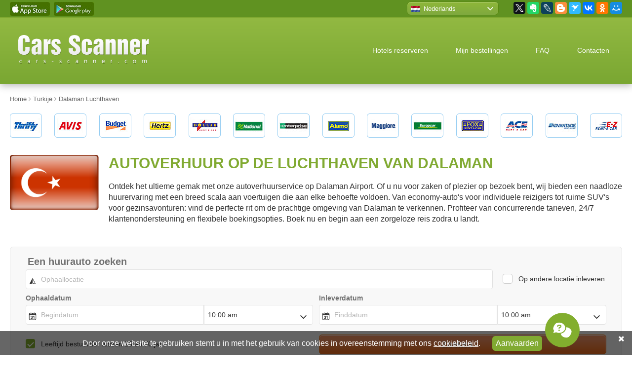

--- FILE ---
content_type: text/html; charset=UTF-8
request_url: https://cars-scanner.nl/Turkije/Dalaman_Luchthaven_autohuur.html
body_size: 17977
content:
<!doctype html>
<html lang="nl" prefix="og: http://ogp.me/ns#">
<head>
    <title>Autoverhuur op de luchthaven van Dalaman</title>  <meta name="description" content="Vind de beste autohuurdeals op Dalaman Airport. Prijzen beginnen vanaf slechts € 9,- per dag. Boek nu voor onverslaanbare tarieven, een ruime keuze aan voertuigen en een probleemloze ophaalservice.">   <meta name="keywords" content="Autohuur Dalaman Luchthaven, Huurauto Dalaman Luchthaven">  <meta charset="UTF-8"> <meta name="viewport" content="width=device-width, initial-scale=1.0"> <meta name="csrf-token" content="UzehHawgraoP8Tj8wv3EHhUiXzKDxaNjd4FNm1bN"> <meta rel="canonical" href="https://cars-scanner.nl/Turkije/Dalaman_Luchthaven_autohuur.html"> <meta http-equiv="Content-language" content="nl" /> <link rel="icon" type="image/x-icon" href="/favicon.ico" /> <meta property="og:title" content="Autoverhuur op de luchthaven van Dalaman" /> <meta property="og:type" content="article" /> <meta property="og:url" content="https://cars-scanner.nl/Turkije/Dalaman_Luchthaven_autohuur.html" /> <meta property="og:image" content="https://cars-scanner.nl/img/cars_scanner_preview.png" />  <meta name="og:description" content="Vind de beste autohuurdeals op Dalaman Airport. Prijzen beginnen vanaf slechts € 9,- per dag. Boek nu voor onverslaanbare tarieven, een ruime keuze aan voertuigen en een probleemloze ophaalservice.">  <meta property="og:site_name" content="Cars Scanner" /> <meta name="twitter:card" content="summary" /> <meta name="twitter:site" content="@carsscaner" /> <meta name="twitter:creator" content="@carsscaner" />    <style>@charset "UTF-8";h1,p{margin:20px 0}img{border:0;max-width:100%;image-rendering:-webkit-optimize-contrast}nav{display:block}html{font-family:sans-serif;-ms-text-size-adjust:100%;-webkit-text-size-adjust:100%}a{background:0 0;color:#009dd4;text-decoration:underline}strong{font-weight:700}button,input{font:inherit;margin:0}button{overflow:visible;text-transform:none;-webkit-appearance:button}h1{text-transform:uppercase;color:#81aa32;font-weight:700;line-height:1.1;font-size:1.875em}body,button,input{font-size:16px;color:#333}input{line-height:normal}*{box-sizing:border-box}@media all and (-ms-high-contrast:none){::-ms-backdrop{line-height:normal!important}}h1:first-child,p:first-child{margin-top:0}p:last-child{margin-bottom:0}button,input{font-weight:300}body,html{height:100%}.mob{display:none}.desktop{display:block}@media only screen and (max-width:992px){.mob{display:block}.desktop{display:none}}body{margin:0;min-width:320px;font-family:Arial,sans-serif;line-height:1.4;background-color:#FFF}.header,.header a{color:#FFF}.section{position:relative;z-index:3;padding:0 20px;margin:35px 0}.section:first-child{margin-top:0}.section>.inner{position:relative;margin:0 auto;max-width:1300px;min-width:290px}.section>.inner:after{content:"";display:table;clear:both}.features-list-title:before,.lang-select-current a:after,.lang-select-link::before,.order_control_buts:after{content:''}@media screen and (max-width:992px){.section{padding-left:15px;padding-right:15px}.section .inner{max-width:738px}}.top-bar{z-index:10;margin-bottom:0;margin-top:0;background-color:#609221}.top-bar>.inner{height:35px;display:flex;justify-content:space-between;align-items:center}.top-bar>.inner:after{display:none}.app-links{font-size:0;line-height:0}.app-links a{display:inline-block;width:81px;height:28px;margin-right:8px;overflow:hidden;background-repeat:no-repeat;background-position:center}.lang-select{position:relative;float:left;width:186px;margin-top:-1px;height:28px;font-size:.8125em}.lang-select a{display:block;color:#FFF;text-decoration:none}.lang-select-current{position:relative;z-index:2;height:28px;background:linear-gradient(to bottom,#8fb839 0,#7fa93f 100%);border-radius:8px;border:1px solid #588910;box-shadow:inset 0 1px 1px #b5d07c}.lang-select-current a{height:28px;line-height:28px;white-space:nowrap;padding-left:33px}.lang-select-current a:after{position:absolute;right:10px;top:10px;display:block;width:12px;height:7px;background-repeat:no-repeat;background-position:center}.lang-select-current .lang-select-link::before{left:7px}.lang-select-list{display:none;position:absolute;z-index:1;left:-5px;top:-5px;right:-5px;margin:0;padding:35px 0 0;list-style:none;background-color:#8eb63a;border-radius:8px;box-shadow:0 0 10px rgba(0,0,0,.4)}.lang-select-list li{list-style:none;margin:0;padding:0}.lang-select-list a{padding:5px 0 5px 38px}.lang-select-list li:last-child a{border-radius:0 0 8px 8px}.lang-select-link{position:relative}.lang-select-link::before{position:absolute;left:13px;top:50%;display:block;width:18px;height:12px;margin-top:-6px;background:url(../../img/spritesheet_1.png) 0 -371px no-repeat}.lang-select-link-en::before{background-position:-126px -371px}.lang-select-link-de::before{background-position:-90px -371px}.lang-select-link-fr::before{background-position:-198px -371px}.lang-select-link-es::before{background-position:-144px -371px}.lang-select-link-it::before{background-position:-270px -371px}.lang-select-link-cs::before{background-position:-54px -371px}.lang-select-link-ja::before{background-position:-288px -371px}.lang-select-link-zh::before{background-position:-36px -371px}.lang-select-link-da::before{background-position:-72px -371px}.lang-select-link-el::before{background-position:-108px -371px}.lang-select-link-hr::before{background-position:-216px -371px}.lang-select-link-lv::before{background-position:-342px -371px}.lang-select-link-nl::before{background-position:-360px -371px}.lang-select-link-pl::before{background-position:-396px -371px}.lang-select-link-sv::before{background-position:-450px -371px}.lang-select-link-tr::before{background-position:-486px -371px}.lang-select-link-pt::before{background-position:-414px -371px}.lang-select-link-et::before{background-position:-162px -371px}.lang-select-link-lt::before{background-position:-324px -371px}.lang-select-link-hu::before{background-position:-234px -371px}.lang-select-link-no::before{background-position:-378px -371px}.lang-select-link-ro::before{background-position:-432px -371px}.lang-select-link-fi::before{background-position:-180px -371px}.lang-select-link-ar::before{background-position:-18px -371px}.lang-select-link-ko::before{background-position:-306px -371px}.lang-select-link-th::before{background-position:-468px -371px}.lang-select-link-vi::before{background-position:0 -371px}.lang-select-link-id::before{background-position:-252px -371px}.top-socials{float:left;margin-left:30px}.header{margin-top:0;margin-bottom:22px;padding-top:35px;padding-bottom:35px;border-top:1px solid #81aa32;background:linear-gradient(to bottom,#92b942,#7aa732);box-shadow:0 3px 15px 0 rgba(0,0,0,.3);z-index:5}.header>.inner{display:flex;justify-content:space-between;align-items:center}.header>.inner:after{display:none}.header .logo{width:265px;margin-left:17px}.top-menu ul:first-child,.top-menu ul:first-child li{margin:0;padding:0;list-style:none}.top-menu ul:first-child li{display:inline}.top-menu ul:first-child li a{display:inline-block;padding:7px 26px;font-size:.875em;text-decoration:none;border-radius:10px}.top-menu ul:first-child li:last-child{display:none}@media screen and (max-width:992px){.top-menu{display:none;position:absolute;left:-15px;right:-15px;top:77px;background-color:#6a992f;padding:30px 15px}.top-menu ul:first-child li{display:block;margin-bottom:1px}.top-menu ul:first-child li a{display:block;background:#FFF;color:#333;border-radius:0;padding:12px 15px}.top-menu ul:first-child li:first-child a{border-radius:6px 6px 0 0}.top-menu ul:first-child li:last-child a{border-radius:0 0 6px 6px}.top-menu ul:first-child li:last-child{display:block}.header{padding-top:0;padding-bottom:0}.header>.inner{height:77px}.header .logo{width:158px;margin-left:0}.header .menu-closer,.header .menu-opener{position:relative;right:-15px;display:block;height:77px;line-height:77px;white-space:nowrap;width:76px;text-align:center;font-size:36px}.header .menu-closer .fa,.header .menu-opener .fa{line-height:77px}.header .menu-closer{display:none;position:absolute;left:-15px;top:0;background:linear-gradient(to bottom,#8eaf3e,#6a992f)}.partner-logos .inner{padding:0 30px}}.partner-logos{margin-top:20px}.partner-logos-carousel{display:flex;justify-content:space-between}.partner-logos-carousel .partner-logo{display:block;width:65px;height:49px;overflow:hidden;background-image:url(../../img/spritesheet_1.png);background-repeat:no-repeat}.sl_1{background-position:0 0}.sl_2{background-position:-72px 0}.sl_3{background-position:-144px 0}.sl_4{background-position:-216px 0}.sl_5{background-position:-288px 0}.sl_6{background-position:-360px 0}.sl_7{background-position:-432px 0}.sl_8{background-position:-504px 0}.sl_9{background-position:-577px 0}.sl_10{background-position:-649px 0}.sl_11{background-position:-721px 0}.sl_12{background-position:-793px 0}.sl_13{background-position:-865px 0}.sl_14{background-position:-937px 0}.search-block{margin-top:45px;margin-bottom:40px;z-index:4}@media screen and (max-width:768px){.search-block{margin-top:0}}.order_control_buts{display:block;height:53px;padding:0;margin:0;list-style:none;text-align:justify;line-height:0;font-size:1px;text-justify:newspaper}.order_control_buts:after{width:100%;height:0;visibility:hidden;overflow:hidden;display:inline-block}.order_control_buts li{display:inline-block;width:31%;height:53px;overflow:hidden;font-size:17px;line-height:53px}.order_control_buts li a{position:relative;display:block;height:53px;padding-left:71px;background:linear-gradient(to bottom,#91ba39 0,#77a135 100%);color:#FFF;border-radius:6px;text-decoration:none;text-align:left}.cookie-bar,.video-prop-fix{text-align:center}.order_control_buts li a:after,.order_control_buts li a:before{content:'';position:absolute;left:0;top:0;display:block;height:100%}.order_control_buts li a:before{width:54px;background:linear-gradient(to bottom,#88b131 0,#6c9827 100%);border-right:1px solid #91ba39;border-radius:6px 0 0 6px}.order_control_buts li a:after{width:53px;border-right:1px solid #6c9827}.order_control_buts li a.fnd-check:after{background-position:0 -54px}.order_control_buts li a.fnd-cancel:after{background-position:0 -108px}@media screen and (max-width:992px){.order_control_buts{height:auto;margin-bottom:3px}.order_control_buts li{display:block;width:auto;margin-bottom:20px}}.features{margin-bottom:0}.features-list{display:flex;justify-content:space-between;flex-wrap:wrap;align-content:stretch;font-size:.75em}.features-list-item{width:23%;margin-bottom:30px;padding:20px;border:1px solid #dedede;border-radius:6px;background:linear-gradient(to bottom,#fff 0,#f3f3f3 100%)}.features-list-title{position:relative;padding-left:45px;padding-bottom:25px;color:#81aa32;font-size:1.5em;line-height:normal;margin-bottom:20px;background-repeat:repeat-x;background-position:left bottom}.features-list-title:before{position:absolute;left:0;top:0;display:block;width:32px;height:30px;background-position:left top;background-repeat:no-repeat}@media screen and (max-width:992px){.features-list-item{width:48%}.video-prop-fix{position:relative;padding-bottom:56.25%;padding-top:25px;height:0}.video-prop-fix iframe{position:absolute;top:0;left:0;width:100%;height:100%}}@media screen and (max-width:560px){.features{margin-top:-20px}.features-list-item{width:100%;margin-bottom:0}.features-list-item:not(:first-child){display:none}}@media screen and (max-width:768px){.video-block{display:none}}@media screen and (max-width:992px){.footer-cards{width:190px;height:41px;background:url(../../img/spritesheet_1.png) -336px -205px no-repeat}}.discount-box{margin:25px 0 -15px}.discount-box-wrapper{margin:0 0 0 100px;position:relative;border:1px solid #f3f2f2;border-radius:10px}.discount-box-image{display:block;position:relative;margin:-1px 0 -1px -100px}.discount-box-text{position:absolute;left:166px;top:12px;bottom:12px;right:20px;overflow:hidden}.discount-box-title{font-size:1.5em;margin:0}.discount-box-desc>br{display:none}.discount-box-desc p{margin:0}.cookie-bar-but,.cookie-bar-text{vertical-align:middle;margin-bottom:5px}@media screen and (max-width:768px){.discount-box{display:none}}.cookie-bar{position:fixed;bottom:0;left:0;right:0;padding:10px 35px 4px 20px;background:rgba(0,0,0,.6);color:#FFF;z-index:99}.cookie-bar-text{display:inline-block}.cookie-bar-text a{color:#FFF}.cookie-bar-text-mobile{display:none}.cookie-bar-but{display:inline-block;margin-left:20px;border:none;outline:0;padding:4px 7px;background-color:#81aa32;color:#FFF;border-radius:6px}.cookie-bar-close{color:#FFF;position:absolute;right:15px;top:5px}@media screen and (max-width:992px){.cookie-bar-text{display:none}.cookie-bar-text-mobile{display:inline-block}.cookie-bar-but{display:none}}</style>
</head>
<body>

<div class="section top-bar desktop"> <div class="inner"> <div class="app-links"> <a href="https://itunes.apple.com/us/app/cars-scanner/id1008401287" target="_blank" class="app-ios"></a> <a href="https://play.google.com/store/apps/details?id=com.carsscanner" target="_blank" class="app-android"></a> </div> <div class="top-bar-right"> <div class="lang-select"> <div class="lang-select-current"> <a href="#" class="lang-select-link lang-select-link-nl">Nederlands</a> </div> <ul class="lang-select-list">  <li> <a href="https://cars-scanner.com/en/" target="_blank" class="lang-select-link lang-select-link-en">English</a> </li>  <li> <a href="https://cars-scanner.com/de/" target="_blank" class="lang-select-link lang-select-link-de">Deutsch</a> </li>  <li> <a href="https://cars-scanner.com/fr/" target="_blank" class="lang-select-link lang-select-link-fr">Français</a> </li>  <li> <a href="https://cars-scanner.com/es/" target="_blank" class="lang-select-link lang-select-link-es">Español</a> </li>  <li> <a href="https://cars-scanner.com/it/" target="_blank" class="lang-select-link lang-select-link-it">Italiano</a> </li>  <li> <a href="https://cars-scanner.com/cs/" target="_blank" class="lang-select-link lang-select-link-cs">Čeština</a> </li>  <li> <a href="https://cars-scanner.com/ja/" target="_blank" class="lang-select-link lang-select-link-ja">日本語</a> </li>  <li> <a href="https://cars-scanner.com/zh/" target="_blank" class="lang-select-link lang-select-link-zh">漢語</a> </li>  <li> <a href="https://cars-scanner.com/da/" target="_blank" class="lang-select-link lang-select-link-da">Dansk</a> </li>  <li> <a href="https://cars-scanner.com/el/" target="_blank" class="lang-select-link lang-select-link-el">Ελληνικά</a> </li>  <li> <a href="https://cars-scanner.com/hr/" target="_blank" class="lang-select-link lang-select-link-hr">Hrvatski jezik</a> </li>  <li> <a href="https://cars-scanner.com/lv/" target="_blank" class="lang-select-link lang-select-link-lv">Latviešu valoda</a> </li>  <li> <a href="https://cars-scanner.com/pl/" target="_blank" class="lang-select-link lang-select-link-pl">Polski</a> </li>  <li> <a href="https://cars-scanner.com/sv/" target="_blank" class="lang-select-link lang-select-link-sv">Svenska</a> </li>  <li> <a href="https://cars-scanner.com/tr/" target="_blank" class="lang-select-link lang-select-link-tr">Türkçe</a> </li>  <li> <a href="https://cars-scanner.com/pt/" target="_blank" class="lang-select-link lang-select-link-pt">Português</a> </li>  <li> <a href="https://cars-scanner.com/et/" target="_blank" class="lang-select-link lang-select-link-et">Eesti</a> </li>  <li> <a href="https://cars-scanner.com/lt/" target="_blank" class="lang-select-link lang-select-link-lt">Lietuvių</a> </li>  <li> <a href="https://cars-scanner.com/hu/" target="_blank" class="lang-select-link lang-select-link-hu">Magyar</a> </li>  <li> <a href="https://cars-scanner.com/no/" target="_blank" class="lang-select-link lang-select-link-no">Norsk</a> </li>  <li> <a href="https://cars-scanner.com/ro/" target="_blank" class="lang-select-link lang-select-link-ro">Română</a> </li>  <li> <a href="https://cars-scanner.com/fi/" target="_blank" class="lang-select-link lang-select-link-fi">Suomi</a> </li>  <li> <a href="https://cars-scanner.com/ar/" target="_blank" class="lang-select-link lang-select-link-ar">العربية</a> </li>  <li> <a href="https://cars-scanner.com/ko/" target="_blank" class="lang-select-link lang-select-link-ko">한국어</a> </li>  <li> <a href="https://cars-scanner.com/th/" target="_blank" class="lang-select-link lang-select-link-th">ภาษาไทย</a> </li>  <li> <a href="https://cars-scanner.com/vi/" target="_blank" class="lang-select-link lang-select-link-vi">Tiếng Việt</a> </li>  <li> <a href="https://cars-scanner.com/id/" target="_blank" class="lang-select-link lang-select-link-id">Indonesia</a> </li>  </ul> </div> <div class="top-socials"> <div class="ya-share2" data-services="facebook,gplus,twitter,evernote,lj,blogger,surfingbird,vkontakte,odnoklassniki,moimir"></div> </div> </div> </div> </div> <div class="section header"> <div class="inner"> <div class="logo"> <a href="/"><img src="/img/logo-cars-scanner.svg" alt="Cars Scanner"></a> </div> <a href="#" class="mob menu-opener"> <i class="fa fa-bars" aria-hidden="true"></i> </a> <a href="#" class="mob menu-closer"> <i class="fa fa-times" aria-hidden="true"></i> </a> <nav class="top-menu"> <ul> <li><a href="#" class="hotels-scanner">Hotels reserveren</a></li> <li><a href="/page/orders.html">Mijn bestellingen</a></li> <li><a href="/page/faq.html">FAQ</a></li> <li><a href="/page/contacts.html">Contacten</a></li> <li><a href="/page/cookies_policy.html">Cookiebeleid</a></li> </ul> </nav> </div> </div>  <div class="section breadcrumbs" itemscope itemtype="https://schema.org/BreadcrumbList"> <div class="inner"> <span itemscope itemprop="itemListElement" itemtype="https://schema.org/ListItem"> <a href="/" itemprop="item"> <span itemprop="name">Home</span> <meta itemprop="position" content="1"> </a> </span>   <span class="delimer"><i class="fa fa-angle-right" aria-hidden="true"></i></span> <span itemscope itemprop="itemListElement" itemtype="https://schema.org/ListItem"> <a href="/Turkije.html" itemprop="item"> <span itemprop="name">Turkije</span> <meta itemprop="position" content="2"> </a> </span>   <span class="delimer"><i class="fa fa-angle-right" aria-hidden="true"></i></span> <span itemscope itemprop="itemListElement" itemtype="https://schema.org/ListItem"> <a href="https://cars-scanner.nl/Turkije/Dalaman_Luchthaven_autohuur.html" itemprop="item"> <span itemprop="name">Dalaman Luchthaven</span> <meta itemprop="position" content="3"> </a> </span> </div> </div> 
 <div class="section partner-logos"> <div class="inner"> <div class="partner-logos-carousel"> <div class="partner-logo sl_1"></div> <div class="partner-logo sl_2"></div> <div class="partner-logo sl_3"></div> <div class="partner-logo sl_4"></div> <div class="partner-logo sl_5"></div> <div class="partner-logo sl_6"></div> <div class="partner-logo sl_7"></div> <div class="partner-logo sl_8"></div> <div class="partner-logo sl_9"></div> <div class="partner-logo sl_10"></div> <div class="partner-logo sl_11"></div> <div class="partner-logo sl_12"></div> <div class="partner-logo sl_13"></div> <div class="partner-logo sl_14"></div> </div> </div> </div>  <section class="section intro"> <div class="inner flex-reverse block-with-flag"> <div class="intro-text text-block"> <h1>Autoverhuur op de luchthaven van Dalaman</h1> <p>Ontdek het ultieme gemak met onze autoverhuurservice op Dalaman Airport. Of u nu voor zaken of plezier op bezoek bent, wij bieden een naadloze huurervaring met een breed scala aan voertuigen die aan elke behoefte voldoen. Van economy-auto's voor individuele reizigers tot ruime SUV's voor gezinsavonturen: vind de perfecte rit om de prachtige omgeving van Dalaman te verkennen. Profiteer van concurrerende tarieven, 24/7 klantenondersteuning en flexibele boekingsopties. Boek nu en begin aan een zorgeloze reis zodra u landt.</p> </div>  <div class="intro-flag"> <img src="/images/flags/Turkey.png" alt="Autoverhuur op de luchthaven van Dalaman"> </div>  </div> </section>  <div class="section search-block"> <div class="inner"> <div class="xsearch_block" id="search_block"> <div ct-app><noscript>YOUR BROWSER DOES NOT SUPPORT JAVASCRIPT</noscript></div> </div> </div> </div> <div class="section order-control"> <div class="inner"> <ul class="order_control_buts"> <li><a class="fnd-change" href="/page/orders.html">Beheer reservering</a></li> <li><a class="fnd-check" href="/page/orders.html">Voucher bekijken</a></li> <li><a class="fnd-cancel" href="/page/orders.html">Boeking annuleren</a></li> </ul> </div> </div> <div class="section features"> <div class="inner"> <div class="features-list">  <div class="features-list-item"> <div class="features-list-title">Gratis annuleren</div> <div class="features-list-text"> <p>Gratis annuleren en wijzigen tot 24 uur voor het ophalen. Voor annuleren en wijzigen binnen 24 uur voor het ophalen wordt 50 euro aan kosten in rekening gebracht.</p> </div> </div>  <div class="features-list-item"> <div class="features-list-title">Beste prijs garantie</div> <div class="features-list-text"> <p>Wij bieden exclusieve tarieven met maximale korting aan. Wij hebben de beste prijzen en deze zijn altijd lager dan de retailprijzen van autoverhuurbedrijven.</p> </div> </div>  <div class="features-list-item"> <div class="features-list-title">Inbegrepen bij de huurprijs</div> <div class="features-list-text"> <p>Belastingen, luchthavenkosten, wettelijke aansprakelijkheidsverzekering, autoschadeverzekering en basisverzekering, onbeperkt aantal kilometers en pechhulp</p> </div> </div>  <div class="features-list-item"> <div class="features-list-title">24-7 Klantenservice</div> <div class="features-list-text"> <p><strong>NL.....31 858886214</strong><br>UK.....44 2036422248<br>FR.....33 184884679<br>DE.....0800 1818415<br>ES.....34 912768456</p><br> </div> </div>  </div> </div> </div>   <input type="hidden" name="page_id" id="page_id" value="599">  <div class="section video-block"> <div class="inner"> <div class="video-prop-fix" itemscope itemtype="http://schema.org/VideoObject"> <iframe width="950" height="534" src="https://www.youtube.com/embed/nOaz5rGY_SM?rel=0&amp;&amp;color=white;showinfo=0" frameborder="0" allowfullscreen=""></iframe> <meta itemprop="url" content="https://www.youtube.com/watch?v=nOaz5rGY_SM"> <meta itemprop="name" content="Autoverhuur op de luchthaven van Dalaman">  <meta itemprop="description" content="Vind de beste autohuurdeals op Dalaman Airport. Prijzen beginnen vanaf slechts € 9,- per dag. Boek nu voor onverslaanbare tarieven, een ruime keuze aan voertuigen en een probleemloze ophaalservice.">  <meta itemprop="duration" content="PT1M11S"> <meta itemprop="isFamilyFriendly" content="true"> <meta itemprop="uploadDate" content="2015-10-22T12:00:00"> <meta itemprop="thumbnailUrl" content="/img/video_thumb.jpeg"> <span itemprop="thumbnail" itemscope itemtype="http://schema.org/ImageObject"> <itemprop itemprop="contentUrl" content="/img/video_thumb.jpeg"> <meta itemprop="width" content="1398"> <meta itemprop="height" content="786"> </span> <meta itemprop="isFamilyFriendly" content="true"> </div> </div> </div>  <div class="section text-block cars-block"> <div class="inner"> <h2 class="title title-icon icon-cars">Geschatte huurtarieven voor toonaangevende automodellen</h2> <p>Als u naar Dalaman reist, is het veiligstellen van een geschikt voertuig voor uw reis van het grootste belang voor gemak en comfort. <em>Dalaman Airport</em> biedt een verscheidenheid aan <b>autoverhuuropties</b> in verschillende klassen om tegemoet te komen aan diverse voorkeuren en budgetvereisten. Hieronder vindt u een overzicht van de typische huurprijzen voor verschillende autoklassen die beschikbaar zijn op Dalaman Airport:</p> <p>Voor degenen die op zoek zijn naar zuinigheid en efficiëntie, <b>Economy class</b>-voertuigen zoals de <b>Ford Fiesta</b> of <b>Volkswagen Polo</b> zijn beschikbaar, met tarieven vanaf ongeveer <em>€ 25 per dag</em>. Als we hogerop kijken, bieden auto's uit de <b>compactklasse</b> zoals de <b>Opel Astra</b> iets meer ruimte en comfort, met dagtarieven vanaf ongeveer <em>€ 30</em>.</p> <p>Voor reizigers die meer ruimte en luxe nodig hebben, begint de <b>Tussenklasse</b>, met modellen zoals de <b>Toyota Corolla</b>, bij <em>€35 per dag</em>. De <b>Full-size klasse</b>, inclusief ruime opties zoals de <b>Ford Mondeo</b>, is te huur vanaf <em>€ 45 per dag</em>.</p> <p> Ten slotte bieden de <b>Premium- en Luxury-klassen</b>, voor ultiem comfort en stijl, topmodellen, waaronder de <b>Mercedes-Benz E-Klasse</b>, met prijzen vanaf voor <em>€ 60 per dag</em>. Houd er rekening mee dat deze tarieven indicatief zijn en kunnen worden gewijzigd op basis van seizoensinvloeden en beschikbaarheid.</p>  <div class="cars-carousel owl-carousel owl-theme" data-mobile="0">  <div class="cars-carousel-item" data-id="42"> <div class="cars-carousel-name">Mini</div> <div class="cars-carousel-image cars-carousel-image-mini"></div> <div class="cars-carousel-props"> <span class="cars-carousel-passenger">4 <i class="fa fa-user" aria-hidden="true"></i></span> <span class="cars-carousel-baggage">1 <i class="fa fa-suitcase" aria-hidden="true"></i></span> </div> <div class="cars-carousel-price">Vanaf 5 EUR</div> </div>  <div class="cars-carousel-item" data-id="43"> <div class="cars-carousel-name">Economy</div> <div class="cars-carousel-image cars-carousel-image-econom"></div> <div class="cars-carousel-props"> <span class="cars-carousel-passenger">5 <i class="fa fa-user" aria-hidden="true"></i></span> <span class="cars-carousel-baggage">2 <i class="fa fa-suitcase" aria-hidden="true"></i></span> </div> <div class="cars-carousel-price">Vanaf 6 EUR</div> </div>  <div class="cars-carousel-item" data-id="44"> <div class="cars-carousel-name">Compact</div> <div class="cars-carousel-image cars-carousel-image-compact"></div> <div class="cars-carousel-props"> <span class="cars-carousel-passenger">5 <i class="fa fa-user" aria-hidden="true"></i></span> <span class="cars-carousel-baggage">3 <i class="fa fa-suitcase" aria-hidden="true"></i></span> </div> <div class="cars-carousel-price">Vanaf 10 EUR</div> </div>  <div class="cars-carousel-item" data-id="45"> <div class="cars-carousel-name">Stationcar</div> <div class="cars-carousel-image cars-carousel-image-universal"></div> <div class="cars-carousel-props"> <span class="cars-carousel-passenger">5 <i class="fa fa-user" aria-hidden="true"></i></span> <span class="cars-carousel-baggage">4 <i class="fa fa-suitcase" aria-hidden="true"></i></span> </div> <div class="cars-carousel-price">Vanaf 15 EUR</div> </div>  <div class="cars-carousel-item" data-id="46"> <div class="cars-carousel-name">Standaard</div> <div class="cars-carousel-image cars-carousel-image-standart"></div> <div class="cars-carousel-props"> <span class="cars-carousel-passenger">5 <i class="fa fa-user" aria-hidden="true"></i></span> <span class="cars-carousel-baggage">4 <i class="fa fa-suitcase" aria-hidden="true"></i></span> </div> <div class="cars-carousel-price">Vanaf 17 EUR</div> </div>  <div class="cars-carousel-item" data-id="47"> <div class="cars-carousel-name">Middenklasse</div> <div class="cars-carousel-image cars-carousel-image-mid"></div> <div class="cars-carousel-props"> <span class="cars-carousel-passenger">5 <i class="fa fa-user" aria-hidden="true"></i></span> <span class="cars-carousel-baggage">4 <i class="fa fa-suitcase" aria-hidden="true"></i></span> </div> <div class="cars-carousel-price">Vanaf 16 EUR</div> </div>  <div class="cars-carousel-item" data-id="48"> <div class="cars-carousel-name">7-persoons minibus</div> <div class="cars-carousel-image cars-carousel-image-7"></div> <div class="cars-carousel-props"> <span class="cars-carousel-passenger">7 <i class="fa fa-user" aria-hidden="true"></i></span> <span class="cars-carousel-baggage">1 <i class="fa fa-suitcase" aria-hidden="true"></i></span> </div> <div class="cars-carousel-price">Vanaf 32 EUR</div> </div>  <div class="cars-carousel-item" data-id="51"> <div class="cars-carousel-name">9-persoons minibus</div> <div class="cars-carousel-image cars-carousel-image-9"></div> <div class="cars-carousel-props"> <span class="cars-carousel-passenger">9 <i class="fa fa-user" aria-hidden="true"></i></span> <span class="cars-carousel-baggage">4 <i class="fa fa-suitcase" aria-hidden="true"></i></span> </div> <div class="cars-carousel-price">Vanaf 55 EUR</div> </div>  <div class="cars-carousel-item" data-id="50"> <div class="cars-carousel-name">Grote middenklasse</div> <div class="cars-carousel-image cars-carousel-image-full"></div> <div class="cars-carousel-props"> <span class="cars-carousel-passenger">5 <i class="fa fa-user" aria-hidden="true"></i></span> <span class="cars-carousel-baggage">4 <i class="fa fa-suitcase" aria-hidden="true"></i></span> </div> <div class="cars-carousel-price">Vanaf 27 EUR</div> </div>  <div class="cars-carousel-item" data-id="52"> <div class="cars-carousel-name">Premium</div> <div class="cars-carousel-image cars-carousel-image-premium"></div> <div class="cars-carousel-props"> <span class="cars-carousel-passenger">5 <i class="fa fa-user" aria-hidden="true"></i></span> <span class="cars-carousel-baggage">3 <i class="fa fa-suitcase" aria-hidden="true"></i></span> </div> <div class="cars-carousel-price">Vanaf 30 EUR</div> </div>  <div class="cars-carousel-item" data-id="49"> <div class="cars-carousel-name">4x4</div> <div class="cars-carousel-image cars-carousel-image-suv"></div> <div class="cars-carousel-props"> <span class="cars-carousel-passenger">5 <i class="fa fa-user" aria-hidden="true"></i></span> <span class="cars-carousel-baggage">3 <i class="fa fa-suitcase" aria-hidden="true"></i></span> </div> <div class="cars-carousel-price">Vanaf 21 EUR</div> </div>  <div class="cars-carousel-item" data-id="53"> <div class="cars-carousel-name">Cabriolet</div> <div class="cars-carousel-image cars-carousel-image-lux"></div> <div class="cars-carousel-props"> <span class="cars-carousel-passenger">4 <i class="fa fa-user" aria-hidden="true"></i></span> <span class="cars-carousel-baggage">1 <i class="fa fa-suitcase" aria-hidden="true"></i></span> </div> <div class="cars-carousel-price">Vanaf 29 EUR</div> </div>  </div>  <div id="car_models"></div> </div> </div>  <div class="section text-block divided"> <div class="inner"> <h2 class="title title-icon icon-age">Leeftijdsbeperkingen
</h2> <p>Tijdens het huren op Dalaman Luchthaven wordt er vaak een extra betaling verwacht van bestuurders <b>jonger dan 25 jaar of ouder dan 70 jaar</b> op het kantoor van de verhuuraanbieder. U kunt het leeftijdsgerelateerde beleid van het bedrijf vinden in de <b>Leeftijdsbeperkingen</b> op onze site.</p> <p><img src="/upload/r3Otu88oKri9ro3SyC9j.png" alt="leeftijd bestuurder"> </p> </div> </div>  <div class="section text-block divided"> <div class="inner"> <h2 class="title title-icon icon-border">Kan ik buiten het Turkije reizen in een huurauto?
</h2> <p>Als u <b>een auto huurt op Dalaman Airport</b> met plannen om internationale grenzen te overschrijden, let dan op de volgende <b>belangrijke punten</b>:</p> <ul> <li><b>Toestemming </b>: De meeste verhuurbedrijven hebben voorafgaande toestemming nodig. Controleer dit tijdens het boeken.</li> <li><b>Verzekering</b>: Uw huurverzekering dekt mogelijk geen internationale reizen. Zorg ervoor dat er extra dekking is.</li> <li><b>Documentatie</b>: neem alle benodigde documenten mee, inclusief paspoort, visum en huurovereenkomst.</li> <li><b>Extra kosten</li></b>: Wees voorbereid op mogelijke extra kosten voor grensoverschrijdend reizen.</li> <li><b>Voertuigbeperkingen</b>: Voor sommige voertuigtypen geldt mogelijk een beperking bij het overschrijden van de grens. Bevestig dit bij uw verhuurbedrijf.</li> </ul> </div> </div>  <div class="section map-block text-block"> <div class="inner"> <h2 class="title title-icon icon-geo">Kaart met verhuurlocaties van Dalaman Luchthaven</h2> <p>Zie de kaart hieronder voor een overzicht van alle autoverhuurpunten in Dalaman Luchthaven, die u zullen helpen bij het eenvoudig regelen van uw reis en het probleemloos ophalen of terugbrengen van een voertuig.</p> <div id="gmap" class="map-layer" data-km="km" data-miles="miles"></div> </div> </div> <div class="section grey-block map-list"> <div class="inner"> <h3 class="subtitle">Meest nabijgelegen punten dichtbij Dalaman Luchthaven</h3> <hr>  <div class="map-list-title map-list-title-airport">Dichtstbijzijnde luchthaven locaties</div>  <div class="map-list-item" data-current data-airport data-lat="36.714" data-lng="28.788" data-href="/Turkije/Dalaman_Luchthaven_autohuur.html"> <a href="/Turkije/Dalaman_Luchthaven_autohuur.html">Dalaman Luchthaven</a> </div>    <div class="map-list-item" data-airport data-lat="40.983" data-lng="28.81" data-href="/Turkije/Istanbul_Luchthaven_Ataturk_autohuur.html"> <a href="/Turkije/Istanbul_Luchthaven_Ataturk_autohuur.html">Istanbul Luchthaven Ataturk</a> </div>   <div class="map-list-item" data-airport data-lat="36.9" data-lng="30.801" data-href="/Turkije/Antalya_Luchthaven_autohuur.html"> <a href="/Turkije/Antalya_Luchthaven_autohuur.html">Antalya Luchthaven</a> </div>   <div class="map-list-item" data-airport data-lat="40.9" data-lng="29.309" data-href="/Turkije/Istanboel_Sabiha_Gokcen_Luchthaven_autohuur.html"> <a href="/Turkije/Istanboel_Sabiha_Gokcen_Luchthaven_autohuur.html">Istanboel Sabiha Gokcen Luchthaven</a> </div>   <div class="map-list-item" data-airport data-lat="38.294" data-lng="27.156" data-href="/Turkije/Izmir_Luchthaven_autohuur.html"> <a href="/Turkije/Izmir_Luchthaven_autohuur.html">Izmir Luchthaven</a> </div>   <div class="map-list-item" data-airport data-lat="37.241" data-lng="27.673" data-href="/Turkije/Bodrum_Luchthaven_Milas_autohuur.html"> <a href="/Turkije/Bodrum_Luchthaven_Milas_autohuur.html">Bodrum – Luchthaven Milas</a> </div>   <div class="map-list-item" data-airport data-lat="40.113" data-lng="32.991" data-href="/Turkije/Ankara_Luchthaven_autohuur.html"> <a href="/Turkije/Ankara_Luchthaven_autohuur.html">Ankara Luchthaven</a> </div>   <div class="map-list-item" data-airport data-lat="40.994" data-lng="39.786" data-href="/Turkije/Trabzon_Luchthaven_autohuur.html"> <a href="/Turkije/Trabzon_Luchthaven_autohuur.html">Trabzon Luchthaven</a> </div>   <div class="map-list-item" data-airport data-lat="36.984" data-lng="35.298" data-href="/Turkije/Adana_Luchthaven_autohuur.html"> <a href="/Turkije/Adana_Luchthaven_autohuur.html">Adana Luchthaven</a> </div>   <div class="map-list-item" data-airport data-lat="38.774" data-lng="35.491" data-href="/Turkije/Kayseri_Luchthaven_Erkilet_autohuur.html"> <a href="/Turkije/Kayseri_Luchthaven_Erkilet_autohuur.html">Kayseri Luchthaven Erkilet</a> </div>   <div class="map-list-item" data-airport data-lat="36.299" data-lng="32.301" data-href="/Turkije/Gazipasa_Luchthaven_autohuur.html"> <a href="/Turkije/Gazipasa_Luchthaven_autohuur.html">Gazipasa Luchthaven</a> </div>   <div class="map-list-item" data-airport data-lat="36.712" data-lng="28.791" data-href="/Turkije/Dalaman_Binnenlandse_Luchthaven_autohuur.html"> <a href="/Turkije/Dalaman_Binnenlandse_Luchthaven_autohuur.html">Dalaman Binnenlandse Luchthaven</a> </div>   <div class="map-list-item" data-airport data-lat="38.29" data-lng="27.155" data-href="/Turkije/Izmir_Binnenlandse_Luchthaven_autohuur.html"> <a href="/Turkije/Izmir_Binnenlandse_Luchthaven_autohuur.html">Izmir Binnenlandse Luchthaven</a> </div>   <div class="map-list-item" data-airport data-lat="41.257" data-lng="36.554" data-href="/Turkije/Samsun_Luchthaven_autohuur.html"> <a href="/Turkije/Samsun_Luchthaven_autohuur.html">Samsun Luchthaven</a> </div>  <hr>   <div class="map-list-title">Dichtstbijzijnde stad locaties</div>    <div class="map-list-item" data-lat="36.548072" data-lng="31.996173" data-href="/Turkije/Alanya_autohuur.html"> <a href="/Turkije/Alanya_autohuur.html">Alanya</a> </div>   <div class="map-list-item" data-lat="36.599702" data-lng="30.550536" data-href="/Turkije/Kemer_autohuur.html"> <a href="/Turkije/Kemer_autohuur.html">Kemer</a> </div>   <div class="map-list-item" data-lat="36.854951" data-lng="28.259988" data-href="/Turkije/Marmaris_autohuur.html"> <a href="/Turkije/Marmaris_autohuur.html">Marmaris</a> </div>   <div class="map-list-item" data-lat="41.033015" data-lng="28.977235" data-href="/Turkije/Istanbul_autohuur.html"> <a href="/Turkije/Istanbul_autohuur.html">Istanbul</a> </div>   <div class="map-list-item" data-lat="41.036775" data-lng="28.985175" data-href="/Turkije/Taksim_autohuur.html"> <a href="/Turkije/Taksim_autohuur.html">Taksim</a> </div>   <div class="map-list-item" data-lat="36.862689" data-lng="31.060688" data-href="/Turkije/Belek_autohuur.html"> <a href="/Turkije/Belek_autohuur.html">Belek</a> </div>   <div class="map-list-item" data-lat="36.652908" data-lng="29.132514" data-href="/Turkije/Fethiye_autohuur.html"> <a href="/Turkije/Fethiye_autohuur.html">Fethiye</a> </div>   <div class="map-list-item" data-lat="38.417931" data-lng="27.155957" data-href="/Turkije/Izmir_autohuur.html"> <a href="/Turkije/Izmir_autohuur.html">Izmir</a> </div>   <div class="map-list-item" data-lat="40.197881" data-lng="29.057643" data-href="/Turkije/Bursa_autohuur.html"> <a href="/Turkije/Bursa_autohuur.html">Bursa</a> </div>   </div> </div>   <div class="section text-block divided"> <div class="inner"> <h2 class="title title-icon icon-fuel">Gemiddelde prijs van benzine en diesel in Dalaman Luchthaven</h2> <p>Op <b>Dalaman Airport</b> kunnen de <b>prijzen voor benzine en diesel</b> fluctueren. Vanaf de laatste update:</p> <ul> <li><b>Benzine:</b> Ongeveer <b>12,34 TL</b> per liter.</li> <li><b>Diesel: </b> Ongeveer <b>11,47 TL</b> per liter.</li> </ul> <p>Let op <b>let op</b> deze prijzen kunnen veranderen als gevolg van markttarieven en moeten dichter bij uw reisdatum gecontroleerd.</p> </div> </div>  <div class="section text-block grey-block bottom-margin"> <div class="inner"> <h3 class="subtitle">Beschikbare betalingsopties
</h3> <div class="paymethod-text"> <p>Voor een naadloze betaling van uw boeking accepteren wij een reeks creditcards, waaronder MasterCard, Visa, Maestro en American Express. <strong>Belangrijke mededeling:</strong> wanneer u uw huurauto ophaalt, zorg er dan voor dat u een creditcard kunt overleggen, aangezien debetkaarten mogelijk niet worden geaccepteerd voor dergelijke transacties. Het is altijd het beste om ruim vóór de ophaaldatum het gedeelte 'Betaalmethoden' te raadplegen voor gedetailleerde instructies.<br/><br/></p> <p><img src="/upload/deposit_and_credit_card_information.jpg" alt ="Borg- en creditcardgegevens"/></p> <p>Af en toe kan een verhuuraanbieder aangeven dat een creditcard noodzakelijk is om een boeking te garanderen. Als u er geen heeft, kan een snelle controle van uw pinpas op www.bindb.com uitkomst bieden. Het is intrigerend dat sommige debetkaarten worden vermomd als creditcards met een nominale limiet, waardoor ze in wezen kunnen worden gebruikt waar creditcards worden aangevraagd. Controleer of uw kaart dergelijke functies heeft, aangezien dit heel goed uw ticket zou kunnen zijn om aan de vereisten van de aanbieder te voldoen.</p> </div> </div> </div>  <div class="section text-block divided"> <div class="inner"> <h2 class="title title-icon icon-moneybag">Annulering en aanpassing van bestelling zonder boetes binnen 24 uur
</h2> <p>Mocht uw reisplannen veranderen en u het gereserveerde voertuig niet langer nodig hebben, wees gerust.</p><p>Informeer ons minimaal 24 uur vóór de huurperiode, dan passen wij uw reservering zonder extra kosten aan.</p><p>Voor annuleringen die korter dan 24 uur van tevoren worden gedaan, wordt een vergoeding van 50 EUR in rekening gebracht. Het restant wordt op uw rekening teruggestort.</p><p>Lees de annuleringsvoorwaarden zorgvuldig door, vooral voor auto's onder promotieaanbiedingen of speciale aanbiedingen, omdat hun voorwaarden kunnen verschillen.</p> </div> </div>  <div class="section text-block divided"> <div class="inner"> <h2 class="title title-icon icon-wallet">Tolwegen
</h2> <p><b>Dalaman Airport</b>, een belangrijke toegangspoort tot de prachtige kustgebieden van Turkije, is goed verbonden door een efficiënt netwerk van snelwegen en tolwegen. Het land beschikt over een uitgebreide <b>wegeninfrastructuur</b> die vlot reizen voor zowel toeristen als de lokale bevolking mogelijk maakt.</p> <p>Belangrijk om op te merken:</p> <ul> <li><b>Tolwegen zijn gebruikelijk</b> in Turkije, vooral op routes die grote steden en toeristische bestemmingen verbinden.</li> <li><b>HGS- en OGS-systemen</b> worden gebruikt voor tolheffing, waardoor een naadloze doorgang mogelijk is.</li></li> <li>Chauffeurs moeten voorbereid zijn op tol wanneer ze Dalaman Airport verlaten en door het land rijden.</li> </ul> <p>Deze wegen zorgen ervoor dat uw reis van <b>Dalaman Airport</b> naar uw bestemming is niet alleen efficiënt maar ook comfortabel, waardoor je meer tijd hebt om te genieten van de prachtige landschappen en rijke cultuur die Turkije te bieden heeft.</p> </div> </div>  <div class="section text-block divided"> <div class="inner"> <h2 class="title title-icon icon-speed">Snelheidslimieten</h2> <p>Als u met een auto rijdt in de buurt van <b>Dalaman Airport</b>, is het van cruciaal belang dat u zich aan de snelheidslimieten houdt om de veiligheid en naleving van de lokale regelgeving te garanderen. Het gebied omvat verschillende zones, elk met een eigen snelheidslimiet die is ontworpen om een vlotte verkeersstroom te vergemakkelijken en alle weggebruikers te beschermen.</p> <ul> <li><b>Toegangswegen:</b> De snelheidslimiet op de naderingsroute wegen naar de luchthaven Dalaman zijn doorgaans <b>50 km/u (31 mph)</b>. Het is belangrijk om waakzaam te blijven voor plotselinge wijzigingen in de snelheidslimieten die worden aangegeven door verkeersborden.</li> <li><b>Terminalgebieden:</b> In de directe omgeving van de terminals wordt de snelheidslimiet doorgaans verlaagd tot <b>30 km/u (19 mph)</b> om tegemoet te komen aan de hoge voetgangersactiviteit. Let goed op de geplaatste borden en markeringen.</li> <li><b>Parkeergebieden:</b> Parkeerzones hebben een strikte snelheidslimiet van <b>20 km/u (12 mph)</b> naar voetgangers beschermen en veilige parkeermanoeuvres vergemakkelijken. Rijd altijd voorzichtig in deze gebieden.</li> </ul> <p>Houd er rekening mee dat het handhaven van de juiste snelheidslimiet niet alleen gaat over het vermijden van boetes; het gaat erom de veiligheid van alle luchthavengebruikers te garanderen.</p> </div> </div>  <div class="section text-block divided"> <div class="inner"> <h2 class="title title-icon icon-moneybag">Extra kosten en belastingen
</h2> <p>Geniet van transparante prijzen met de all-inclusive autoverhuurservice van car-scanner, waarbij de uiteindelijke prijs altijd zichtbaar is. Houd er rekening mee dat in sommige landen aanvullende kosten van toepassing kunnen zijn, zoals licentie- of contractkosten en staatsbelastingen. Het verhuurbedrijf zal deze informatie verstrekken. Bekijk de sectie <b>Kosten</b>:</p><img src="/upload/tQxMk72PMaTMV6gtY4lX.png"><p>Optionele extra's, zoals GPS-navigatie, kunnen tijdens het boeken worden geselecteerd en met de huur worden verrekend bedrijf later.</p> </div> </div>  <div class="section text-block divided"> <div class="inner"> <h2 class="title title-icon icon-cycle">Autoteruggave in een andere stad
</h2> <p>Voor degenen die van plan zijn hun huurwoning achter te laten in een stad die niet dezelfde is als Dalaman Luchthaven, biedt het aanvinken van <b>"terugbrengen naar een andere plaats"</b> relevante opties. Zoekresultaten laten alleen bedrijven zien die deze flexibiliteit bieden, waarbij het tarief voor een enkele reis bij de prijs is inbegrepen.</p> </div> </div>  <div class="section text-block divided"> <div class="inner"> <h2 class="title title-icon icon-umbrella">Borg- en verzekeringsvoorwaarden</h2> <p>Bij het huren van een auto op Dalaman Airport is het begrijpen van de <b>autoverhuurverzekering</b> en de <b>aanbetalingsvereiste</b> van cruciaal belang voor een probleemloze ervaring. Een huurautoverzekering dekt doorgaans schade, diefstal en wettelijke aansprakelijkheid, zodat u met een gerust hart op reis kunt gaan. Het is belangrijk op te merken dat hoewel sommige creditcards een huurverzekering aanbieden, het essentieel is om de dekkingsspecificaties te verifiëren voordat u aanvullende verzekeringsopties weigert die door het verhuurbedrijf worden aangeboden.</p> <p>Een <b>borg</b> is ook een borgsom. standaardprocedure bij het huren van een voertuig. Deze borg, die meestal op uw creditcard wordt bewaard, dekt eventuele schade of extra huurkosten. Het bedrag kan aanzienlijk variëren, afhankelijk van het voertuigtype en de huurduur. Wanneer u de auto zonder problemen terugbrengt, wordt deze borg volledig terugbetaald.</p> <ul> <li><b>Bekijk altijd</b> uw huurovereenkomst en verzekeringspolis zorgvuldig.</li> <li><b> Controleer</b> of uw creditcard voldoende verzekeringsdekking biedt.</li> <li><b>Bereid u voor</b> op de aanbetaling door ervoor te zorgen dat er voldoende kredietlimiet op uw kaart staat.</li> </ul> <p> <a href="" data-fancybox><img src="" data-lazy-src="" alt=""></a> </p> <h3 class="insurance-table-title">Bovendien hebben, voor uw gemak, een tabel voorbereid met informatie over het bedrag van de borg van populaire autoverhuurbedrijven in Dalaman Luchthaven</h3>  <table class="grey-table"> <thead> <tr> <th>Autoverhuurbedrijf</th> <th>Autoklasse</th> <th>Deposit</th> </tr> </thead> <tbody>  <tr> <td rowspan="3"><img src="" data-lazy-src="/upload/Z2shkNfUSy8ip3QMqtqb.jpg" alt="Z2shkNfUSy8ip3QMqtqb"></td> <td>Mini / Economy</td> <td>300-500 EUR</td> </tr>     <tr> <td>Compact / Standaard</td> <td>420-600 EUR</td> </tr>   <tr> <td>Fullsize / Premium</td> <td>700+ EUR</td> </tr>   <tr> <td rowspan="3"><img src="" data-lazy-src="/upload/D5iAoXvjCgQg2nRyL5PQ.png" alt="D5iAoXvjCgQg2nRyL5PQ"></td> <td>Mini / Economy / Compact</td> <td>150-500 EUR</td> </tr>     <tr> <td>Standaard / Stationcar</td> <td>300-700 EUR</td> </tr>   <tr> <td>Fullsize / Premium / SUV</td> <td>700+ EUR</td> </tr>   <tr> <td rowspan="3"><img src="" data-lazy-src="/upload/VdR1z9XryAmvViwtW5SJ.png" alt="VdR1z9XryAmvViwtW5SJ"></td> <td>Mini / Economy</td> <td>250-500 EUR</td> </tr>     <tr> <td>Standaard / Stationcar</td> <td>300-750 EUR</td> </tr>   <tr> <td>Fullsize / Premium / Minibus</td> <td>600+ EUR</td> </tr>   <tr> <td rowspan="3"><img src="" data-lazy-src="/upload/apaoBraKFEeUksBE6b7J.png" alt="apaoBraKFEeUksBE6b7J"></td> <td>Economy</td> <td>200-600 EUR</td> </tr>     <tr> <td>Standaard / Stationcar</td> <td>300-700 EUR</td> </tr>   <tr> <td>Fullsize / Premium / Cabriolet</td> <td>550+ EUR</td> </tr>   <tr> <td rowspan="3"><img src="" data-lazy-src="/upload/baWLHSnm7obomjfq7hqd.png" alt="baWLHSnm7obomjfq7hqd"></td> <td>Mini / Economy</td> <td>250-600 EUR</td> </tr>     <tr> <td>Compact / Standaard</td> <td>400-900 EUR</td> </tr>   <tr> <td>Fullsize / Premium</td> <td>500+ EUR</td> </tr>   </tbody> </table>  </div> </div>  <div class="section text-block divided"> <div class="inner"> <h2 class="title title-icon icon-police">Wees voorzichtig op de baan. Boetes in Turkije zijn zeer hoog.</h2> <p>Reizigers die Dalaman bezoeken, een van de belangrijkste toeristische bestemmingen van Turkije, moeten zich terdege bewust zijn van de <b>boetes voor verkeersovertredingen</b> die worden opgelegd in de buurt van de luchthaven van Dalaman. Het niet naleven van de verkeerswetten kan leiden tot onverwacht hoge boetes, die van invloed zijn op uw vakantiebudget.</p> <ul> <li><b>Snelheidsovertredingen</b>: het overschrijden van de snelheidslimiet kan boetes opleveren vanaf 235 TL, met de kosten stijgen op basis van de mate van te hoge snelheid.</li> <li><b>Parkeerovertredingen</b>: Ongeautoriseerd parkeren, vooral in de gebieden rond Dalaman Airport, resulteert in een boete van minimaal TL 108. Dit omvat parkeren in zones waar niet geparkeerd mag worden of het blokkeren van verkeer.</li> <li><b>Verkeersborden negeren</b>: het negeren van verkeerslichten en -borden kan leiden tot boetes van minimaal 288 TL, wat het belang van oplettendheid benadrukt. rijden.</li> <li><b>Overtredingen van de veiligheidsgordel</b>: het niet dragen van een veiligheidsgordel, een cruciale veiligheidsmaatregel, levert een boete op van TL 132 voor zowel de bestuurder als de passagiers.</li> </ul> <p>Het is essentieel dat bezoekers zich houden aan de lokale verkeersregels om deze boetes te vermijden en een vlotte, plezierige reiservaring in Dalaman te garanderen.</p> </div> </div>  <div class="section text-block divided"> <div class="inner"> <h2 class="title title-icon icon-docs">Welke documenten zullen vereist zijn voor ontvangst van een auto?</h2> <div class="docs-list group"> <div class="docs-list-item"> <div class="docs-list-name">Rijbewijs</div> <div class="docs-list-image"><span class="docs-icon docs-icon-driver-license"></span></div> </div> <div class="docs-list-divider"></div> <div class="docs-list-item"> <div class="docs-list-name">Kredietkaart</div> <div class="docs-list-image"><span class="docs-icon docs-icon-credit-card"></span></div> </div> <div class="docs-list-divider"></div> <div class="docs-list-item"> <div class="docs-list-name">Voucher</div> <div class="docs-list-image"><span class="docs-icon docs-icon-voucher"></span></div> </div> </div> <div class="warning-block"> <div class="warning-block-title">Noteer
</div> <p>In het verhuurbedrijfkantoor kan u vereist zijn een internationaal rijbewijs aan te bieden.
</p> </div> </div> </div>  <div class="section text-block divided"> <div class="inner"> <h2 class="title title-icon icon-fly-percent">Hoe bijkomende korting krijgen in Dalaman Luchthaven</h2> <div class="special-block">  <div class="special-text"> <p>Ontdek de landschappelijke schoonheid van Dalaman met ongeëvenaard gemak en comfort door te profiteren van onze <em>exclusieve autohuurkortingen</em> op Dalaman Airport. Of u nu een ontspannen uitje of een stevige zakenreis plant, onze vloot staat klaar om aan al uw wensen te voldoen.</p> <p>Nieuwe en terugkerende klanten kunnen genieten van een royale <b>20% korting op huurperiodes van 5 dagen of meer</b>. Stel je voor dat je door de adembenemende landschappen van Dalaman vaart, met extra besparingen op zak. Ons assortiment omvat verschillende <b>autoklassen</b>, van economy tot luxe, waardoor we ervoor zorgen dat we de perfecte rit voor uw reis hebben.</p> <p>Bovendien geloven we in het belonen van degenen die vooruit plannen. Beveilig uw voertuig minimaal <b>2 weken van tevoren</b> en geniet van een nog opmerkelijkere korting van <b>30%</b>. Deze promotie strekt zich uit over onze gehele collectie, inclusief felbegeerde <b>modellen</b> van toonaangevende merken. Het is een uitstekende gelegenheid om voertuigen van een hoger niveau te ervaren tegen een fractie van de kosten.</p> <p>Dalaman wacht op je met open wegen en eindeloze avonturen. Boek vandaag nog uw huurauto en profiteer van deze exclusieve kortingen. Laat ons het begin zijn van een onvergetelijke reis.</p>  </div> </div> </div> </div>  <div class="section reviews-section" itemscope="" itemtype="https://schema.org/AutoRental"> <div class="inner"> <meta itemprop="brand" content="Cars-Scanner" /> <meta itemprop="description" content="Vind de beste autohuurdeals op Dalaman Airport. Prijzen beginnen vanaf slechts € 9,- per dag. Boek nu voor onverslaanbare tarieven, een ruime keuze aan voertuigen en een probleemloze ophaalservice." /> <meta itemprop="image" content="https://cars-scanner.nl/img/cars_scanner_preview.png" />  <meta itemprop="priceRange" content="€5-29" />  <meta itemprop="address" content="Turkije, Dalaman Luchthaven" />   <meta itemprop="telephone" content="44 2036422248" /> <div class="reviews">  <h3 class="reviews-title">Beoordelingen</h3>  <div> <meta itemprop="name" content="Autoverhuur op de luchthaven van Dalaman"> <div class="avarageRating hreview-aggregate"> <div style="display: none" class="item fn summary"> Autoverhuur op de luchthaven van Dalaman </div> <a class="rating-text" href="/page/opinions.html"> Gemiddelde beoordeling <span class="rating-text-nums"> <span class="rating">4.8</span>/<span>5</span> <span class="rating-text-stars">   <i class="fa fa-star" aria-hidden="true"></i>    <i class="fa fa-star" aria-hidden="true"></i>    <i class="fa fa-star" aria-hidden="true"></i>    <i class="fa fa-star" aria-hidden="true"></i>    <i class="fa fa-star-half-o" aria-hidden="true"></i>   </span> </span><span class="zapyataya">,</span> <span class="count">12954</span> beoordelingen </a> <a class="rating-logo"></a> </div> </div>   <div class="reviews-item"> <div class="reviews-item-info"> <div class="reviews-item-date">2017-06-03</div> <div class="reviews-item-rating">   <i class="fa fa-star" aria-hidden="true"></i>    <i class="fa fa-star" aria-hidden="true"></i>    <i class="fa fa-star" aria-hidden="true"></i>    <i class="fa fa-star" aria-hidden="true"></i>    <i class="fa fa-star" aria-hidden="true"></i>   </div> </div> <div class="reviews-item-content"> <div class="reviews-item-author">Amelia Wyman</div> <div class="reviews-item-comment"> Mijn familie en ik hadden een betrouwbare auto nodig voor onze vakantie, en we werden niet teleurgesteld. De klantenservice was van topklasse, met vriendelijk personeel dat er alles aan deed om ervoor te zorgen dat we een geweldige ervaring hadden. De auto die we huurden was ruim, schoon en had alle voorzieningen die we nodig hadden voor een comfortabele rit. </div> </div> </div>  <div class="reviews-item"> <div class="reviews-item-info"> <div class="reviews-item-date">2022-01-19</div> <div class="reviews-item-rating">   <i class="fa fa-star" aria-hidden="true"></i>    <i class="fa fa-star" aria-hidden="true"></i>    <i class="fa fa-star" aria-hidden="true"></i>    <i class="fa fa-star" aria-hidden="true"></i>    <i class="fa fa-star" aria-hidden="true"></i>   </div> </div> <div class="reviews-item-content"> <div class="reviews-item-author">Antonius Arteaga</div> <div class="reviews-item-comment"> Mijn familie en ik hadden een ruim voertuig nodig voor onze vakantie, en de autoverhuurservice die we gebruikten stelde niet teleur. De SUV die we huurden was ruim, met voldoende ruimte voor bagage en een comfortabele rit voor de kinderen. De klantenondersteuning was attent en voorzag ons van alle nodige informatie, waardoor onze ervaring stressvrij was. </div> </div> </div>  <div class="reviews-item"> <div class="reviews-item-info"> <div class="reviews-item-date">2017-03-16</div> <div class="reviews-item-rating">   <i class="fa fa-star" aria-hidden="true"></i>    <i class="fa fa-star" aria-hidden="true"></i>    <i class="fa fa-star" aria-hidden="true"></i>    <i class="fa fa-star" aria-hidden="true"></i>    <i class="fa fa-star" aria-hidden="true"></i>   </div> </div> <div class="reviews-item-content"> <div class="reviews-item-author">Isidro Kane</div> <div class="reviews-item-comment"> Het klantenserviceteam was erg meegaand, beantwoordde al mijn vragen en gaf nuttige tips voor mijn huur. </div> </div> </div>   </div> </div> </div>    
<footer class="footer"> <div class="section footer-bar"> <div class="inner"> <div class="footer-socials desktop"> <div class="ya-share2" data-services="facebook,gplus,twitter,evernote,lj,blogger,surfingbird,vkontakte,odnoklassniki,moimir"></div> </div> <nav class="footer-menu"> <ul> <li><a href="/blog/">Blog</a></li> <li><a href="#" class="hotels-scanner">Hotels reserveren</a></li> <li><a href="/page/orders.html">Mijn bestellingen</a></li> <li><a href="/page/faq.html">FAQ</a></li> <li><a href="/page/vehicles.html">Wagenpark</a></li> <li><a href="/page/contacts.html">Contacten</a></li> </ul> </nav> </div> </div> <div class="section footer-main"> <div class="inner"> <div class="logo desktop"> <a href="#"><img src="/img/logo-cars-scanner.svg" alt="Cars Scanner"></a> </div> <div class="footer-cards mob"></div> <div class="copyrights desktop"> © 2007-2018 Cars Scanner<br> <a href="/page/policy.html">Privacybeleid</a> / <a href="/page/cookies_policy.html">Cookiebeleid</a> / <a href="/page/sitemap.html">Populaire locaties</a> </div>  <div class="footer_search footer_search_no-history"> <gcse:search enablehistory="false"></gcse:search> </div>  </div> </div> </footer>  <div class="cookie-bar"> <div class="cookie-bar-text"> <p><a href="/page/cookies_policy.html"></a>Door onze website te gebruiken stemt u in met het gebruik van cookies in overeenstemming met ons <a href="/page/cookies_policy.html">cookiebeleid</a>.</p> </div> <div class="cookie-bar-text cookie-bar-text-mobile"> <p>Door onze website te gebruiken stemt u in met het gebruik van cookies in overeenstemming met ons <a href="/page/cookies_policy.html">cookiebeleid</a>.</p> </div> <button class="cookie-bar-but">Aanvaarden</button> <a href="#" class="cookie-bar-close"> <i class="fa fa-times" aria-hidden="true"></i> </a> </div>  <div class="mob" id="mob"></div>

<script>
    var CLIENT_ID = '870725',
        CURRENCY_CODE = 'EUR';
</script>
<script src="https://ajax.googleapis.com/ajax/libs/jquery/3.2.1/jquery.min.js"></script>
<script>
    var cssFiles = [
        '<link rel="stylesheet" href="/css/style.min.css?v=8">'
    ];
    jQuery("head").append(cssFiles);
</script>

<script src="https://cdnjs.cloudflare.com/ajax/libs/OwlCarousel2/2.3.4/owl.carousel.min.js" defer></script>
<script src="/js/build.js?v=5.3" defer></script>
<script src="https://cdnjs.cloudflare.com/ajax/libs/fancybox/3.2.5/jquery.fancybox.min.js" defer></script>
<script src="https://yastatic.net/share2/share.js" async="async"></script>
<script defer src="https://maps.googleapis.com/maps/api/js?key=AIzaSyCnQt9m01PwRWwfSUd4-cJz53lQbxE_qFk&callback=cscan.map.initMap&language=nl"></script>
<script>
    var GOOGLE_SEARCH_ID = '007595799291984505807:at5utp-ndrs',
        GOOGLE_SEARCH_PLACEHOLDER = 'Search the website';
</script>
<link href="https://maxcdn.bootstrapcdn.com/font-awesome/4.7.0/css/font-awesome.min.css" rel="stylesheet" integrity="sha384-wvfXpqpZZVQGK6TAh5PVlGOfQNHSoD2xbE+QkPxCAFlNEevoEH3Sl0sibVcOQVnN" crossorigin="anonymous">
<script defer src="https://cdn.edgetier.com/cartrawler.js" data-id="20"></script>

    <!-- Global site tag (gtag.js) - Google Analytics -->
    <script defer src="https://www.googletagmanager.com/gtag/js?id=UA-124068655-1"></script>
    <script defer>
      window.dataLayer = window.dataLayer || [];
      function gtag(){dataLayer.push(arguments);}
      gtag('js', new Date());

      gtag('config', 'UA-124068655-1');
    </script>
    <!-- Yandex.Metrika counter -->
    <script type="text/javascript" defer>
      (function(m,e,t,r,i,k,a){m[i]=m[i]||function(){(m[i].a=m[i].a||[]).push(arguments)};
        m[i].l=1*new Date();k=e.createElement(t),a=e.getElementsByTagName(t)[0],k.async=1,k.src=r,a.parentNode.insertBefore(k,a)})
      (window, document, "script", "https://cdn.jsdelivr.net/npm/yandex-metrica-watch/tag.js", "ym");

      ym(53698156, "init", {
        clickmap:true,
        trackLinks:true,
        accurateTrackBounce:true
      });
    </script>
    <noscript><div><img src="https://mc.yandex.ru/watch/53698156" style="position:absolute; left:-9999px;" alt="" /></div></noscript>
    <!-- /Yandex.Metrika counter -->

</body>
</html>
